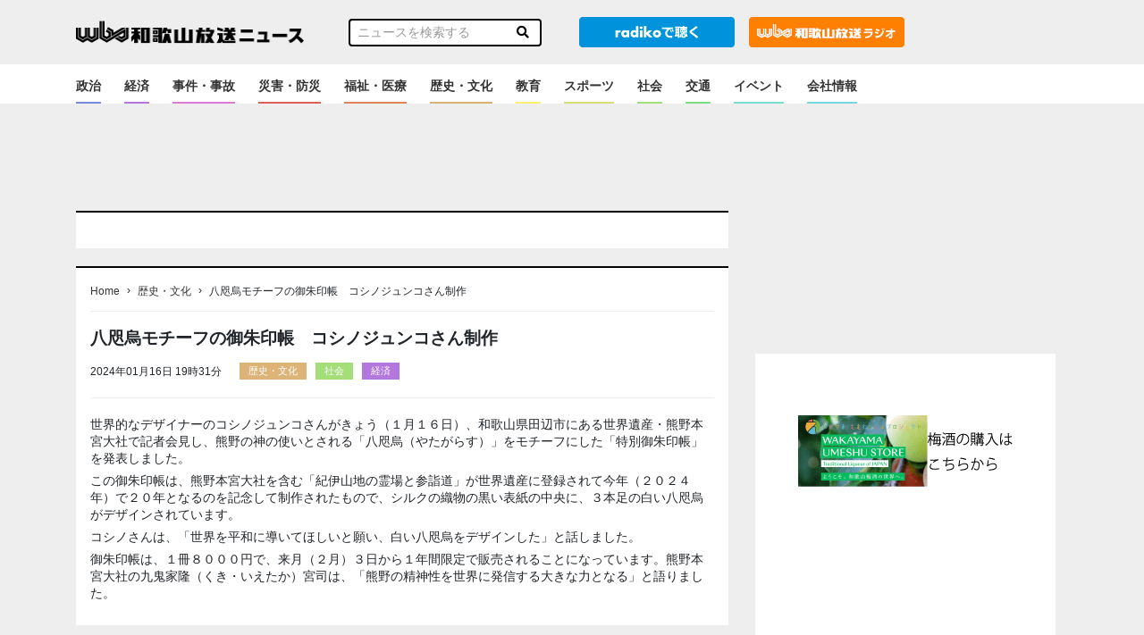

--- FILE ---
content_type: text/html; charset=utf-8
request_url: https://www.google.com/recaptcha/api2/aframe
body_size: 267
content:
<!DOCTYPE HTML><html><head><meta http-equiv="content-type" content="text/html; charset=UTF-8"></head><body><script nonce="p8RptBQxgeP-plDx5mdOqw">/** Anti-fraud and anti-abuse applications only. See google.com/recaptcha */ try{var clients={'sodar':'https://pagead2.googlesyndication.com/pagead/sodar?'};window.addEventListener("message",function(a){try{if(a.source===window.parent){var b=JSON.parse(a.data);var c=clients[b['id']];if(c){var d=document.createElement('img');d.src=c+b['params']+'&rc='+(localStorage.getItem("rc::a")?sessionStorage.getItem("rc::b"):"");window.document.body.appendChild(d);sessionStorage.setItem("rc::e",parseInt(sessionStorage.getItem("rc::e")||0)+1);localStorage.setItem("rc::h",'1768659549509');}}}catch(b){}});window.parent.postMessage("_grecaptcha_ready", "*");}catch(b){}</script></body></html>

--- FILE ---
content_type: text/css
request_url: https://news.wbs.co.jp/wp-content/themes/wp001/css/index.css?ver=20250911252
body_size: 317
content:
.loader_wrap {
    position: relative;
    height: 350px;
  }
  
  @keyframes spin {
    from{
      transform: rotateZ(0deg);
    }
    to{
      transform: rotateZ(360deg);
    }
  }
  
  .loading {
    position: absolute;
    width: 50px;
    height: 50px;   
    top: 40%;
    left: 45%;   
    border: 10px solid #dddddd;
    border-top-color: #aaaaaa;
    border-radius: 50%;
    animation: 1s spin infinite linear;
  }

--- FILE ---
content_type: text/javascript; charset=UTF-8
request_url: https://yads.yjtag.yahoo.co.jp/tag?s=57339_752908&fr_id=yads_3931424-0&p_elem=yads57339_752908&u=https%3A%2F%2Fnews.wbs.co.jp%2F192913&pv_ts=1768659547770&cu=https%3A%2F%2Fnews.wbs.co.jp%2F192913&suid=3b7511ec-6a28-40ee-aab0-72f739bf0d1f
body_size: 662
content:
yadsDispatchDeliverProduct({"dsCode":"57339_752908","patternCode":"57339_752908-790439","outputType":"js_frame","targetID":"yads57339_752908","requestID":"69eb532e6b112786e4fcffa279a13947","products":[{"adprodsetCode":"57339_752908-790439-831214","adprodType":3,"adTag":"<script onerror='YJ_YADS.passback()' src='https://yads.yjtag.yahoo.co.jp/yda?adprodset=57339_752908-790439-831214&cb=1768659551970&cu=https%3A%2F%2Fnews.wbs.co.jp%2F192913&p_elem=yads57339_752908&pv_id=69eb532e6b112786e4fcffa279a13947&suid=3b7511ec-6a28-40ee-aab0-72f739bf0d1f&u=https%3A%2F%2Fnews.wbs.co.jp%2F192913' type='text/javascript'></script>","width":"300","height":"250","iframeFlag":1}],"measurable":1,"frameTag":"<div style=\"text-align:center;\"><iframe src=\"https://s.yimg.jp/images/listing/tool/yads/yads-iframe.html?s=57339_752908&fr_id=yads_3931424-0&p_elem=yads57339_752908&u=https%3A%2F%2Fnews.wbs.co.jp%2F192913&pv_ts=1768659547770&cu=https%3A%2F%2Fnews.wbs.co.jp%2F192913&suid=3b7511ec-6a28-40ee-aab0-72f739bf0d1f\" style=\"border:none;clear:both;display:block;margin:auto;overflow:hidden\" allowtransparency=\"true\" data-resize-frame=\"true\" frameborder=\"0\" height=\"250\" id=\"yads_3931424-0\" name=\"yads_3931424-0\" scrolling=\"no\" title=\"Ad Content\" width=\"300\" allow=\"fullscreen; attribution-reporting\" allowfullscreen loading=\"eager\" ></iframe></div>"});

--- FILE ---
content_type: text/javascript; charset=UTF-8
request_url: https://click.speee-ad.jp/v1/recwid?url=https%3A%2F%2Fnews.wbs.co.jp%2F192913&ft=1&placement_id=5521&placement_code=rank-news-wbs_pc&v=4.3.0&device=1&os=2&ref=&cb_name=uzWidgetCallback0&sess_id=7902b94c-a952-5f17-1790-7de6b7f33b8d&ext=&cb=1768659547658
body_size: 116
content:
uzWidgetCallback0({"uuid":"6bcfaf97-2040-40cb-a565-cc3e5564aa70","opt_out":false})


--- FILE ---
content_type: text/javascript; charset=UTF-8
request_url: https://click.speee-ad.jp/v1/recwid?url=https%3A%2F%2Fnews.wbs.co.jp%2F192913&ft=1&placement_id=5521&placement_code=rank-news-wbs_pc&v=4.3.0&device=1&os=2&ref=&cb_name=uzWidgetCallback1&sess_id=7902b94c-a952-5f17-1790-7de6b7f33b8d&ext=&cb=1768659547659
body_size: 116
content:
uzWidgetCallback1({"uuid":"ee6e0215-301a-4cfc-b803-8b4483cb79b3","opt_out":false})
